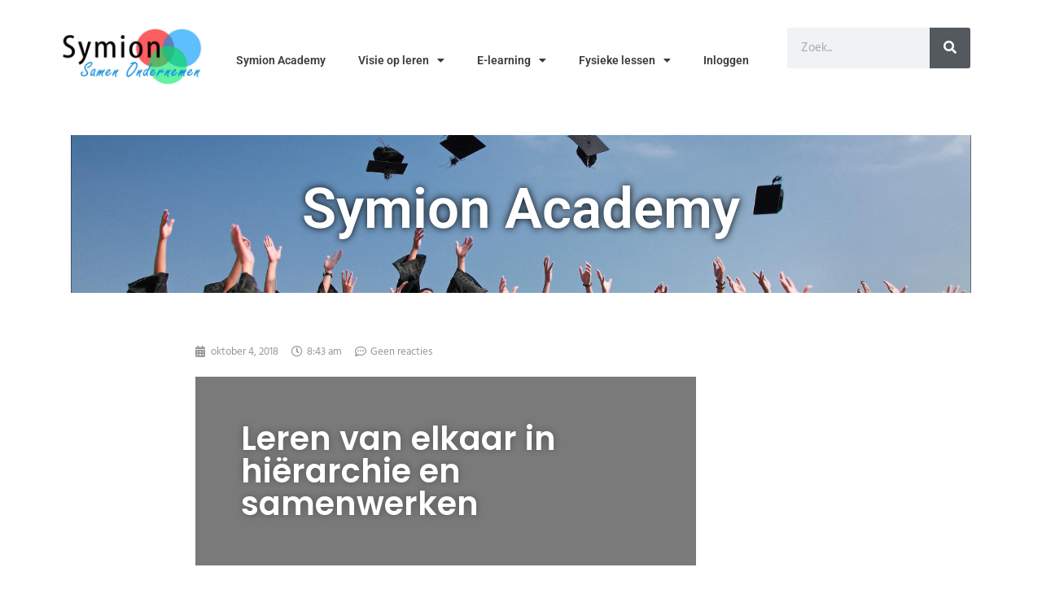

--- FILE ---
content_type: text/html; charset=UTF-8
request_url: https://symionacademy.nl/course/begeleider-van-statushouders/module-8/leren-van-elkaar-in-samenwerken-en-hierarchie/
body_size: 13999
content:
<!doctype html>
<html lang="nl-NL" id="html">
<head>
<meta charset="UTF-8">
<meta name="viewport" content="width=device-width, initial-scale=1">
<link rel="profile" href="http://gmpg.org/xfn/11">
<title>Leren van elkaar in hiërarchie en samenwerken &#8211; Symion Academy</title>
<meta name='robots' content='max-image-preview:large' />
<style>img:is([sizes="auto" i], [sizes^="auto," i]) { contain-intrinsic-size: 3000px 1500px }</style>
<!-- Google Tag Manager for WordPress by gtm4wp.com -->
<script data-cfasync="false" data-pagespeed-no-defer>
var gtm4wp_datalayer_name = "dataLayer";
var dataLayer = dataLayer || [];
const gtm4wp_use_sku_instead = false;
const gtm4wp_currency = 'EUR';
const gtm4wp_product_per_impression = false;
const gtm4wp_clear_ecommerce = false;
const gtm4wp_scrollerscript_debugmode         = false;
const gtm4wp_scrollerscript_callbacktime      = 100;
const gtm4wp_scrollerscript_readerlocation    = 150;
const gtm4wp_scrollerscript_contentelementid  = "content";
const gtm4wp_scrollerscript_scannertime       = 60;
</script>
<!-- End Google Tag Manager for WordPress by gtm4wp.com --><link rel="alternate" type="application/rss+xml" title="Symion Academy &raquo; feed" href="https://symionacademy.nl/feed/" />
<link rel="alternate" type="application/rss+xml" title="Symion Academy &raquo; reacties feed" href="https://symionacademy.nl/comments/feed/" />
<link rel="alternate" type="application/rss+xml" title="Symion Academy &raquo; Leren van elkaar in hiërarchie en samenwerken reacties feed" href="https://symionacademy.nl/course/begeleider-van-statushouders/module-8/leren-van-elkaar-in-samenwerken-en-hierarchie/feed/" />
<!-- <link rel='stylesheet' id='wp-block-library-css' href='https://symionacademy.nl/wp-includes/css/dist/block-library/style.min.css' type='text/css' media='all' /> -->
<link rel="stylesheet" type="text/css" href="//symionacademy.nl/wp-content/cache/wpfc-minified/durlvyxn/vfso.css" media="all"/>
<style id='classic-theme-styles-inline-css' type='text/css'>
/*! This file is auto-generated */
.wp-block-button__link{color:#fff;background-color:#32373c;border-radius:9999px;box-shadow:none;text-decoration:none;padding:calc(.667em + 2px) calc(1.333em + 2px);font-size:1.125em}.wp-block-file__button{background:#32373c;color:#fff;text-decoration:none}
</style>
<style id='global-styles-inline-css' type='text/css'>
:root{--wp--preset--aspect-ratio--square: 1;--wp--preset--aspect-ratio--4-3: 4/3;--wp--preset--aspect-ratio--3-4: 3/4;--wp--preset--aspect-ratio--3-2: 3/2;--wp--preset--aspect-ratio--2-3: 2/3;--wp--preset--aspect-ratio--16-9: 16/9;--wp--preset--aspect-ratio--9-16: 9/16;--wp--preset--color--black: #000000;--wp--preset--color--cyan-bluish-gray: #abb8c3;--wp--preset--color--white: #ffffff;--wp--preset--color--pale-pink: #f78da7;--wp--preset--color--vivid-red: #cf2e2e;--wp--preset--color--luminous-vivid-orange: #ff6900;--wp--preset--color--luminous-vivid-amber: #fcb900;--wp--preset--color--light-green-cyan: #7bdcb5;--wp--preset--color--vivid-green-cyan: #00d084;--wp--preset--color--pale-cyan-blue: #8ed1fc;--wp--preset--color--vivid-cyan-blue: #0693e3;--wp--preset--color--vivid-purple: #9b51e0;--wp--preset--gradient--vivid-cyan-blue-to-vivid-purple: linear-gradient(135deg,rgba(6,147,227,1) 0%,rgb(155,81,224) 100%);--wp--preset--gradient--light-green-cyan-to-vivid-green-cyan: linear-gradient(135deg,rgb(122,220,180) 0%,rgb(0,208,130) 100%);--wp--preset--gradient--luminous-vivid-amber-to-luminous-vivid-orange: linear-gradient(135deg,rgba(252,185,0,1) 0%,rgba(255,105,0,1) 100%);--wp--preset--gradient--luminous-vivid-orange-to-vivid-red: linear-gradient(135deg,rgba(255,105,0,1) 0%,rgb(207,46,46) 100%);--wp--preset--gradient--very-light-gray-to-cyan-bluish-gray: linear-gradient(135deg,rgb(238,238,238) 0%,rgb(169,184,195) 100%);--wp--preset--gradient--cool-to-warm-spectrum: linear-gradient(135deg,rgb(74,234,220) 0%,rgb(151,120,209) 20%,rgb(207,42,186) 40%,rgb(238,44,130) 60%,rgb(251,105,98) 80%,rgb(254,248,76) 100%);--wp--preset--gradient--blush-light-purple: linear-gradient(135deg,rgb(255,206,236) 0%,rgb(152,150,240) 100%);--wp--preset--gradient--blush-bordeaux: linear-gradient(135deg,rgb(254,205,165) 0%,rgb(254,45,45) 50%,rgb(107,0,62) 100%);--wp--preset--gradient--luminous-dusk: linear-gradient(135deg,rgb(255,203,112) 0%,rgb(199,81,192) 50%,rgb(65,88,208) 100%);--wp--preset--gradient--pale-ocean: linear-gradient(135deg,rgb(255,245,203) 0%,rgb(182,227,212) 50%,rgb(51,167,181) 100%);--wp--preset--gradient--electric-grass: linear-gradient(135deg,rgb(202,248,128) 0%,rgb(113,206,126) 100%);--wp--preset--gradient--midnight: linear-gradient(135deg,rgb(2,3,129) 0%,rgb(40,116,252) 100%);--wp--preset--font-size--small: 13px;--wp--preset--font-size--medium: 20px;--wp--preset--font-size--large: 36px;--wp--preset--font-size--x-large: 42px;--wp--preset--spacing--20: 0.44rem;--wp--preset--spacing--30: 0.67rem;--wp--preset--spacing--40: 1rem;--wp--preset--spacing--50: 1.5rem;--wp--preset--spacing--60: 2.25rem;--wp--preset--spacing--70: 3.38rem;--wp--preset--spacing--80: 5.06rem;--wp--preset--shadow--natural: 6px 6px 9px rgba(0, 0, 0, 0.2);--wp--preset--shadow--deep: 12px 12px 50px rgba(0, 0, 0, 0.4);--wp--preset--shadow--sharp: 6px 6px 0px rgba(0, 0, 0, 0.2);--wp--preset--shadow--outlined: 6px 6px 0px -3px rgba(255, 255, 255, 1), 6px 6px rgba(0, 0, 0, 1);--wp--preset--shadow--crisp: 6px 6px 0px rgba(0, 0, 0, 1);}:where(.is-layout-flex){gap: 0.5em;}:where(.is-layout-grid){gap: 0.5em;}body .is-layout-flex{display: flex;}.is-layout-flex{flex-wrap: wrap;align-items: center;}.is-layout-flex > :is(*, div){margin: 0;}body .is-layout-grid{display: grid;}.is-layout-grid > :is(*, div){margin: 0;}:where(.wp-block-columns.is-layout-flex){gap: 2em;}:where(.wp-block-columns.is-layout-grid){gap: 2em;}:where(.wp-block-post-template.is-layout-flex){gap: 1.25em;}:where(.wp-block-post-template.is-layout-grid){gap: 1.25em;}.has-black-color{color: var(--wp--preset--color--black) !important;}.has-cyan-bluish-gray-color{color: var(--wp--preset--color--cyan-bluish-gray) !important;}.has-white-color{color: var(--wp--preset--color--white) !important;}.has-pale-pink-color{color: var(--wp--preset--color--pale-pink) !important;}.has-vivid-red-color{color: var(--wp--preset--color--vivid-red) !important;}.has-luminous-vivid-orange-color{color: var(--wp--preset--color--luminous-vivid-orange) !important;}.has-luminous-vivid-amber-color{color: var(--wp--preset--color--luminous-vivid-amber) !important;}.has-light-green-cyan-color{color: var(--wp--preset--color--light-green-cyan) !important;}.has-vivid-green-cyan-color{color: var(--wp--preset--color--vivid-green-cyan) !important;}.has-pale-cyan-blue-color{color: var(--wp--preset--color--pale-cyan-blue) !important;}.has-vivid-cyan-blue-color{color: var(--wp--preset--color--vivid-cyan-blue) !important;}.has-vivid-purple-color{color: var(--wp--preset--color--vivid-purple) !important;}.has-black-background-color{background-color: var(--wp--preset--color--black) !important;}.has-cyan-bluish-gray-background-color{background-color: var(--wp--preset--color--cyan-bluish-gray) !important;}.has-white-background-color{background-color: var(--wp--preset--color--white) !important;}.has-pale-pink-background-color{background-color: var(--wp--preset--color--pale-pink) !important;}.has-vivid-red-background-color{background-color: var(--wp--preset--color--vivid-red) !important;}.has-luminous-vivid-orange-background-color{background-color: var(--wp--preset--color--luminous-vivid-orange) !important;}.has-luminous-vivid-amber-background-color{background-color: var(--wp--preset--color--luminous-vivid-amber) !important;}.has-light-green-cyan-background-color{background-color: var(--wp--preset--color--light-green-cyan) !important;}.has-vivid-green-cyan-background-color{background-color: var(--wp--preset--color--vivid-green-cyan) !important;}.has-pale-cyan-blue-background-color{background-color: var(--wp--preset--color--pale-cyan-blue) !important;}.has-vivid-cyan-blue-background-color{background-color: var(--wp--preset--color--vivid-cyan-blue) !important;}.has-vivid-purple-background-color{background-color: var(--wp--preset--color--vivid-purple) !important;}.has-black-border-color{border-color: var(--wp--preset--color--black) !important;}.has-cyan-bluish-gray-border-color{border-color: var(--wp--preset--color--cyan-bluish-gray) !important;}.has-white-border-color{border-color: var(--wp--preset--color--white) !important;}.has-pale-pink-border-color{border-color: var(--wp--preset--color--pale-pink) !important;}.has-vivid-red-border-color{border-color: var(--wp--preset--color--vivid-red) !important;}.has-luminous-vivid-orange-border-color{border-color: var(--wp--preset--color--luminous-vivid-orange) !important;}.has-luminous-vivid-amber-border-color{border-color: var(--wp--preset--color--luminous-vivid-amber) !important;}.has-light-green-cyan-border-color{border-color: var(--wp--preset--color--light-green-cyan) !important;}.has-vivid-green-cyan-border-color{border-color: var(--wp--preset--color--vivid-green-cyan) !important;}.has-pale-cyan-blue-border-color{border-color: var(--wp--preset--color--pale-cyan-blue) !important;}.has-vivid-cyan-blue-border-color{border-color: var(--wp--preset--color--vivid-cyan-blue) !important;}.has-vivid-purple-border-color{border-color: var(--wp--preset--color--vivid-purple) !important;}.has-vivid-cyan-blue-to-vivid-purple-gradient-background{background: var(--wp--preset--gradient--vivid-cyan-blue-to-vivid-purple) !important;}.has-light-green-cyan-to-vivid-green-cyan-gradient-background{background: var(--wp--preset--gradient--light-green-cyan-to-vivid-green-cyan) !important;}.has-luminous-vivid-amber-to-luminous-vivid-orange-gradient-background{background: var(--wp--preset--gradient--luminous-vivid-amber-to-luminous-vivid-orange) !important;}.has-luminous-vivid-orange-to-vivid-red-gradient-background{background: var(--wp--preset--gradient--luminous-vivid-orange-to-vivid-red) !important;}.has-very-light-gray-to-cyan-bluish-gray-gradient-background{background: var(--wp--preset--gradient--very-light-gray-to-cyan-bluish-gray) !important;}.has-cool-to-warm-spectrum-gradient-background{background: var(--wp--preset--gradient--cool-to-warm-spectrum) !important;}.has-blush-light-purple-gradient-background{background: var(--wp--preset--gradient--blush-light-purple) !important;}.has-blush-bordeaux-gradient-background{background: var(--wp--preset--gradient--blush-bordeaux) !important;}.has-luminous-dusk-gradient-background{background: var(--wp--preset--gradient--luminous-dusk) !important;}.has-pale-ocean-gradient-background{background: var(--wp--preset--gradient--pale-ocean) !important;}.has-electric-grass-gradient-background{background: var(--wp--preset--gradient--electric-grass) !important;}.has-midnight-gradient-background{background: var(--wp--preset--gradient--midnight) !important;}.has-small-font-size{font-size: var(--wp--preset--font-size--small) !important;}.has-medium-font-size{font-size: var(--wp--preset--font-size--medium) !important;}.has-large-font-size{font-size: var(--wp--preset--font-size--large) !important;}.has-x-large-font-size{font-size: var(--wp--preset--font-size--x-large) !important;}
:where(.wp-block-post-template.is-layout-flex){gap: 1.25em;}:where(.wp-block-post-template.is-layout-grid){gap: 1.25em;}
:where(.wp-block-columns.is-layout-flex){gap: 2em;}:where(.wp-block-columns.is-layout-grid){gap: 2em;}
:root :where(.wp-block-pullquote){font-size: 1.5em;line-height: 1.6;}
</style>
<!-- <link rel='stylesheet' id='bbp-default-css' href='https://symionacademy.nl/wp-content/plugins/bbpress/templates/default/css/bbpress.min.css' type='text/css' media='all' /> -->
<!-- <link rel='stylesheet' id='woocommerce-layout-css' href='https://symionacademy.nl/wp-content/plugins/woocommerce/assets/css/woocommerce-layout.css' type='text/css' media='all' /> -->
<link rel="stylesheet" type="text/css" href="//symionacademy.nl/wp-content/cache/wpfc-minified/e4tkupjr/vf7j.css" media="all"/>
<!-- <link rel='stylesheet' id='woocommerce-smallscreen-css' href='https://symionacademy.nl/wp-content/plugins/woocommerce/assets/css/woocommerce-smallscreen.css' type='text/css' media='only screen and (max-width: 768px)' /> -->
<link rel="stylesheet" type="text/css" href="//symionacademy.nl/wp-content/cache/wpfc-minified/l1h1kg0x/vf7j.css" media="only screen and (max-width: 768px)"/>
<!-- <link rel='stylesheet' id='woocommerce-general-css' href='https://symionacademy.nl/wp-content/plugins/woocommerce/assets/css/woocommerce.css' type='text/css' media='all' /> -->
<link rel="stylesheet" type="text/css" href="//symionacademy.nl/wp-content/cache/wpfc-minified/kyj9pml9/vf7j.css" media="all"/>
<style id='woocommerce-inline-inline-css' type='text/css'>
.woocommerce form .form-row .required { visibility: visible; }
</style>
<!-- <link rel='stylesheet' id='h5p-plugin-styles-css' href='https://symionacademy.nl/wp-content/plugins/h5p/h5p-php-library/styles/h5p.css' type='text/css' media='all' /> -->
<!-- <link rel='stylesheet' id='if-menu-site-css-css' href='https://symionacademy.nl/wp-content/plugins/if-menu/assets/if-menu-site.css' type='text/css' media='all' /> -->
<!-- <link rel='stylesheet' id='wpcw-frontend-css' href='https://symionacademy.nl/wp-content/plugins/wp-courseware/assets/css/frontend.css?id=bd62a8f26ba034a1bafb&#038;ver=4.17.0' type='text/css' media='all' /> -->
<!-- <link rel='stylesheet' id='wpcw-course-note-css' href='https://symionacademy.nl/wp-content/plugins/wp-courseware/assets/css/coursenote.css?id=b2b610afda7c56ebf10c&#038;ver=4.17.0' type='text/css' media='all' /> -->
<!-- <link rel='stylesheet' id='brands-styles-css' href='https://symionacademy.nl/wp-content/plugins/woocommerce/assets/css/brands.css' type='text/css' media='all' /> -->
<!-- <link rel='stylesheet' id='cute-alert-css' href='https://symionacademy.nl/wp-content/plugins/metform/public/assets/lib/cute-alert/style.css' type='text/css' media='all' /> -->
<!-- <link rel='stylesheet' id='text-editor-style-css' href='https://symionacademy.nl/wp-content/plugins/metform/public/assets/css/text-editor.css' type='text/css' media='all' /> -->
<!-- <link rel='stylesheet' id='elementor-hello-theme-style-css' href='https://symionacademy.nl/wp-content/themes/elementor-hello-symion/style.css' type='text/css' media='all' /> -->
<!-- <link rel='stylesheet' id='elementor-frontend-css' href='https://symionacademy.nl/wp-content/plugins/elementor/assets/css/frontend.min.css' type='text/css' media='all' /> -->
<!-- <link rel='stylesheet' id='widget-image-css' href='https://symionacademy.nl/wp-content/plugins/elementor/assets/css/widget-image.min.css' type='text/css' media='all' /> -->
<!-- <link rel='stylesheet' id='widget-nav-menu-css' href='https://symionacademy.nl/wp-content/plugins/elementor-pro/assets/css/widget-nav-menu.min.css' type='text/css' media='all' /> -->
<!-- <link rel='stylesheet' id='widget-search-form-css' href='https://symionacademy.nl/wp-content/plugins/elementor-pro/assets/css/widget-search-form.min.css' type='text/css' media='all' /> -->
<!-- <link rel='stylesheet' id='elementor-icons-shared-0-css' href='https://symionacademy.nl/wp-content/plugins/elementor/assets/lib/font-awesome/css/fontawesome.min.css' type='text/css' media='all' /> -->
<!-- <link rel='stylesheet' id='elementor-icons-fa-solid-css' href='https://symionacademy.nl/wp-content/plugins/elementor/assets/lib/font-awesome/css/solid.min.css' type='text/css' media='all' /> -->
<!-- <link rel='stylesheet' id='widget-heading-css' href='https://symionacademy.nl/wp-content/plugins/elementor/assets/css/widget-heading.min.css' type='text/css' media='all' /> -->
<!-- <link rel='stylesheet' id='widget-post-info-css' href='https://symionacademy.nl/wp-content/plugins/elementor-pro/assets/css/widget-post-info.min.css' type='text/css' media='all' /> -->
<!-- <link rel='stylesheet' id='widget-icon-list-css' href='https://symionacademy.nl/wp-content/plugins/elementor/assets/css/widget-icon-list.min.css' type='text/css' media='all' /> -->
<!-- <link rel='stylesheet' id='elementor-icons-fa-regular-css' href='https://symionacademy.nl/wp-content/plugins/elementor/assets/lib/font-awesome/css/regular.min.css' type='text/css' media='all' /> -->
<!-- <link rel='stylesheet' id='e-animation-zoomIn-css' href='https://symionacademy.nl/wp-content/plugins/elementor/assets/lib/animations/styles/zoomIn.min.css' type='text/css' media='all' /> -->
<!-- <link rel='stylesheet' id='widget-share-buttons-css' href='https://symionacademy.nl/wp-content/plugins/elementor-pro/assets/css/widget-share-buttons.min.css' type='text/css' media='all' /> -->
<!-- <link rel='stylesheet' id='e-apple-webkit-css' href='https://symionacademy.nl/wp-content/plugins/elementor/assets/css/conditionals/apple-webkit.min.css' type='text/css' media='all' /> -->
<!-- <link rel='stylesheet' id='elementor-icons-fa-brands-css' href='https://symionacademy.nl/wp-content/plugins/elementor/assets/lib/font-awesome/css/brands.min.css' type='text/css' media='all' /> -->
<!-- <link rel='stylesheet' id='widget-divider-css' href='https://symionacademy.nl/wp-content/plugins/elementor/assets/css/widget-divider.min.css' type='text/css' media='all' /> -->
<!-- <link rel='stylesheet' id='widget-posts-css' href='https://symionacademy.nl/wp-content/plugins/elementor-pro/assets/css/widget-posts.min.css' type='text/css' media='all' /> -->
<!-- <link rel='stylesheet' id='widget-author-box-css' href='https://symionacademy.nl/wp-content/plugins/elementor-pro/assets/css/widget-author-box.min.css' type='text/css' media='all' /> -->
<!-- <link rel='stylesheet' id='elementor-icons-css' href='https://symionacademy.nl/wp-content/plugins/elementor/assets/lib/eicons/css/elementor-icons.min.css' type='text/css' media='all' /> -->
<link rel="stylesheet" type="text/css" href="//symionacademy.nl/wp-content/cache/wpfc-minified/9atq9etb/vfso.css" media="all"/>
<link rel='stylesheet' id='elementor-post-1805-css' href='https://symionacademy.nl/wp-content/uploads/elementor/css/post-1805.css' type='text/css' media='all' />
<!-- <link rel='stylesheet' id='font-awesome-5-all-css' href='https://symionacademy.nl/wp-content/plugins/elementor/assets/lib/font-awesome/css/all.min.css' type='text/css' media='all' /> -->
<!-- <link rel='stylesheet' id='font-awesome-4-shim-css' href='https://symionacademy.nl/wp-content/plugins/elementor/assets/lib/font-awesome/css/v4-shims.min.css' type='text/css' media='all' /> -->
<link rel="stylesheet" type="text/css" href="//symionacademy.nl/wp-content/cache/wpfc-minified/23a3jwca/vf7j.css" media="all"/>
<link rel='stylesheet' id='elementor-post-2550-css' href='https://symionacademy.nl/wp-content/uploads/elementor/css/post-2550.css' type='text/css' media='all' />
<link rel='stylesheet' id='elementor-post-685-css' href='https://symionacademy.nl/wp-content/uploads/elementor/css/post-685.css' type='text/css' media='all' />
<link rel='stylesheet' id='elementor-post-698-css' href='https://symionacademy.nl/wp-content/uploads/elementor/css/post-698.css' type='text/css' media='all' />
<!-- <link rel='stylesheet' id='elementor-gf-local-poppins-css' href='https://symionacademy.nl/wp-content/uploads/elementor/google-fonts/css/poppins.css' type='text/css' media='all' /> -->
<!-- <link rel='stylesheet' id='elementor-gf-local-hindsiliguri-css' href='https://symionacademy.nl/wp-content/uploads/elementor/google-fonts/css/hindsiliguri.css' type='text/css' media='all' /> -->
<!-- <link rel='stylesheet' id='elementor-gf-local-roboto-css' href='https://symionacademy.nl/wp-content/uploads/elementor/google-fonts/css/roboto.css' type='text/css' media='all' /> -->
<link rel="stylesheet" type="text/css" href="//symionacademy.nl/wp-content/cache/wpfc-minified/2j6yfk6/vf7j.css" media="all"/>
<script src='//symionacademy.nl/wp-content/cache/wpfc-minified/30chqzq0/vf7j.js' type="text/javascript"></script>
<!-- <script type="text/javascript" src="https://symionacademy.nl/wp-includes/js/jquery/jquery.min.js" id="jquery-core-js"></script> -->
<!-- <script type="text/javascript" src="https://symionacademy.nl/wp-includes/js/jquery/jquery-migrate.min.js" id="jquery-migrate-js"></script> -->
<!-- <script type="text/javascript" src="https://symionacademy.nl/wp-content/plugins/woocommerce/assets/js/jquery-blockui/jquery.blockUI.min.js" id="jquery-blockui-js" defer="defer" data-wp-strategy="defer"></script> -->
<script type="text/javascript" id="wc-add-to-cart-js-extra">
/* <![CDATA[ */
var wc_add_to_cart_params = {"ajax_url":"\/wp-admin\/admin-ajax.php","wc_ajax_url":"\/?wc-ajax=%%endpoint%%","i18n_view_cart":"Bekijk winkelwagen","cart_url":"https:\/\/symionacademy.nl\/winkelmand\/","is_cart":"","cart_redirect_after_add":"yes"};
/* ]]> */
</script>
<script src='//symionacademy.nl/wp-content/cache/wpfc-minified/d4gecufm/vf7j.js' type="text/javascript"></script>
<!-- <script type="text/javascript" src="https://symionacademy.nl/wp-content/plugins/woocommerce/assets/js/frontend/add-to-cart.min.js" id="wc-add-to-cart-js" defer="defer" data-wp-strategy="defer"></script> -->
<!-- <script type="text/javascript" src="https://symionacademy.nl/wp-content/plugins/woocommerce/assets/js/js-cookie/js.cookie.min.js" id="js-cookie-js" defer="defer" data-wp-strategy="defer"></script> -->
<script type="text/javascript" id="woocommerce-js-extra">
/* <![CDATA[ */
var woocommerce_params = {"ajax_url":"\/wp-admin\/admin-ajax.php","wc_ajax_url":"\/?wc-ajax=%%endpoint%%","i18n_password_show":"Wachtwoord weergeven","i18n_password_hide":"Wachtwoord verbergen"};
/* ]]> */
</script>
<script src='//symionacademy.nl/wp-content/cache/wpfc-minified/qgvkdhak/vf7j.js' type="text/javascript"></script>
<!-- <script type="text/javascript" src="https://symionacademy.nl/wp-content/plugins/woocommerce/assets/js/frontend/woocommerce.min.js" id="woocommerce-js" defer="defer" data-wp-strategy="defer"></script> -->
<!-- <script type="text/javascript" src="https://symionacademy.nl/wp-content/plugins/duracelltomi-google-tag-manager/dist/js/analytics-talk-content-tracking.js" id="gtm4wp-scroll-tracking-js"></script> -->
<!-- <script type="text/javascript" src="https://symionacademy.nl/wp-content/plugins/elementor/assets/lib/font-awesome/js/v4-shims.min.js" id="font-awesome-4-shim-js"></script> -->
<link rel="https://api.w.org/" href="https://symionacademy.nl/wp-json/" /><link rel="canonical" href="https://symionacademy.nl/course/begeleider-van-statushouders/module-8/leren-van-elkaar-in-samenwerken-en-hierarchie/" />
<link rel='shortlink' href='https://symionacademy.nl/?p=309' />
<link rel="alternate" title="oEmbed (JSON)" type="application/json+oembed" href="https://symionacademy.nl/wp-json/oembed/1.0/embed?url=https%3A%2F%2Fsymionacademy.nl%2Fcourse%2Fbegeleider-van-statushouders%2Fmodule-8%2Fleren-van-elkaar-in-samenwerken-en-hierarchie%2F" />
<link rel="alternate" title="oEmbed (XML)" type="text/xml+oembed" href="https://symionacademy.nl/wp-json/oembed/1.0/embed?url=https%3A%2F%2Fsymionacademy.nl%2Fcourse%2Fbegeleider-van-statushouders%2Fmodule-8%2Fleren-van-elkaar-in-samenwerken-en-hierarchie%2F&#038;format=xml" />
<!-- Google Tag Manager for WordPress by gtm4wp.com -->
<!-- GTM Container placement set to manual -->
<script data-cfasync="false" data-pagespeed-no-defer>
var dataLayer_content = {"pagePostType":"course_unit","pagePostType2":"single-course_unit"};
dataLayer.push( dataLayer_content );
</script>
<script data-cfasync="false" data-pagespeed-no-defer>
(function(w,d,s,l,i){w[l]=w[l]||[];w[l].push({'gtm.start':
new Date().getTime(),event:'gtm.js'});var f=d.getElementsByTagName(s)[0],
j=d.createElement(s),dl=l!='dataLayer'?'&l='+l:'';j.async=true;j.src=
'//www.googletagmanager.com/gtm.js?id='+i+dl;f.parentNode.insertBefore(j,f);
})(window,document,'script','dataLayer','GTM-K345R78');
</script>
<!-- End Google Tag Manager for WordPress by gtm4wp.com -->	<noscript><style>.woocommerce-product-gallery{ opacity: 1 !important; }</style></noscript>
<meta name="generator" content="Elementor 3.30.2; features: additional_custom_breakpoints; settings: css_print_method-external, google_font-enabled, font_display-auto">
<meta name="google-site-verification" content="dCiPvA45I40eq30IdCVlzkKqBacTWADWYIqZkilZQNY" />
<style type="text/css">.recentcomments a{display:inline !important;padding:0 !important;margin:0 !important;}</style>			<style>
.e-con.e-parent:nth-of-type(n+4):not(.e-lazyloaded):not(.e-no-lazyload),
.e-con.e-parent:nth-of-type(n+4):not(.e-lazyloaded):not(.e-no-lazyload) * {
background-image: none !important;
}
@media screen and (max-height: 1024px) {
.e-con.e-parent:nth-of-type(n+3):not(.e-lazyloaded):not(.e-no-lazyload),
.e-con.e-parent:nth-of-type(n+3):not(.e-lazyloaded):not(.e-no-lazyload) * {
background-image: none !important;
}
}
@media screen and (max-height: 640px) {
.e-con.e-parent:nth-of-type(n+2):not(.e-lazyloaded):not(.e-no-lazyload),
.e-con.e-parent:nth-of-type(n+2):not(.e-lazyloaded):not(.e-no-lazyload) * {
background-image: none !important;
}
}
</style>
<link rel="icon" href="https://symionacademy.nl/wp-content/uploads/2020/03/cropped-Favicon3-32x32.png" sizes="32x32" />
<link rel="icon" href="https://symionacademy.nl/wp-content/uploads/2020/03/cropped-Favicon3-192x192.png" sizes="192x192" />
<link rel="apple-touch-icon" href="https://symionacademy.nl/wp-content/uploads/2020/03/cropped-Favicon3-180x180.png" />
<meta name="msapplication-TileImage" content="https://symionacademy.nl/wp-content/uploads/2020/03/cropped-Favicon3-270x270.png" />
</head>
<body class="wp-singular course_unit-template-default single single-course_unit postid-309 wp-custom-logo wp-theme-elementor-hello-theme wp-child-theme-elementor-hello-symion theme-elementor-hello-theme woocommerce-no-js elementor-default elementor-kit-1805 elementor-page-698">
<div data-elementor-type="header" data-elementor-id="2550" class="elementor elementor-2550 elementor-location-header" data-elementor-post-type="elementor_library">
<section class="elementor-section elementor-top-section elementor-element elementor-element-687cc593 elementor-section-content-middle elementor-section-height-min-height elementor-section-boxed elementor-section-height-default elementor-section-items-middle" data-id="687cc593" data-element_type="section">
<div class="elementor-background-overlay"></div>
<div class="elementor-container elementor-column-gap-default">
<div class="elementor-column elementor-col-33 elementor-top-column elementor-element elementor-element-578cfa99" data-id="578cfa99" data-element_type="column">
<div class="elementor-widget-wrap elementor-element-populated">
<div class="elementor-element elementor-element-505be45c elementor-absolute elementor-widget elementor-widget-theme-site-logo elementor-widget-image" data-id="505be45c" data-element_type="widget" data-settings="{&quot;_position&quot;:&quot;absolute&quot;}" data-widget_type="theme-site-logo.default">
<div class="elementor-widget-container">
<a href="http://www.symion.nl">
<img fetchpriority="high" width="1536" height="623" src="https://symionacademy.nl/wp-content/uploads/2020/03/logo-Symion-samen-ondernemen-1536x623.jpg" class="attachment-1536x1536 size-1536x1536 wp-image-3844" alt="" srcset="https://symionacademy.nl/wp-content/uploads/2020/03/logo-Symion-samen-ondernemen-1536x623.jpg 1536w, https://symionacademy.nl/wp-content/uploads/2020/03/logo-Symion-samen-ondernemen-300x122.jpg 300w, https://symionacademy.nl/wp-content/uploads/2020/03/logo-Symion-samen-ondernemen-1024x415.jpg 1024w, https://symionacademy.nl/wp-content/uploads/2020/03/logo-Symion-samen-ondernemen-768x311.jpg 768w, https://symionacademy.nl/wp-content/uploads/2020/03/logo-Symion-samen-ondernemen-600x243.jpg 600w, https://symionacademy.nl/wp-content/uploads/2020/03/elementor/thumbs/logo-Symion-samen-ondernemen-qivibde0lua98qpfuyt3mmtqps3arpus4yiicd5uws.jpg 18w, https://symionacademy.nl/wp-content/uploads/2020/03/elementor/thumbs/logo-Symion-samen-ondernemen-qivibde0zvhtha63u33ygdd46kpb0vnb6fuj60emhe.jpg 50w, https://symionacademy.nl/wp-content/uploads/2020/03/elementor/thumbs/logo-Symion-samen-ondernemen-qivibde1sdp9ucjbgy78eza1pb26n5y1ypmrcqltvw.jpg 115w, https://symionacademy.nl/wp-content/uploads/2020/03/logo-Symion-samen-ondernemen.jpg 2022w" sizes="(max-width: 1536px) 100vw, 1536px" />				</a>
</div>
</div>
</div>
</div>
<div class="elementor-column elementor-col-33 elementor-top-column elementor-element elementor-element-54171aa9" data-id="54171aa9" data-element_type="column">
<div class="elementor-widget-wrap elementor-element-populated">
<div class="elementor-element elementor-element-66b959b6 elementor-nav-menu__align-center elementor-nav-menu--dropdown-tablet elementor-nav-menu__text-align-aside elementor-nav-menu--toggle elementor-nav-menu--burger elementor-widget elementor-widget-nav-menu" data-id="66b959b6" data-element_type="widget" data-settings="{&quot;layout&quot;:&quot;horizontal&quot;,&quot;submenu_icon&quot;:{&quot;value&quot;:&quot;&lt;i class=\&quot;fas fa-caret-down\&quot;&gt;&lt;\/i&gt;&quot;,&quot;library&quot;:&quot;fa-solid&quot;},&quot;toggle&quot;:&quot;burger&quot;}" data-widget_type="nav-menu.default">
<div class="elementor-widget-container">
<nav aria-label="Menu" class="elementor-nav-menu--main elementor-nav-menu__container elementor-nav-menu--layout-horizontal e--pointer-none">
<ul id="menu-1-66b959b6" class="elementor-nav-menu"><li class="menu-item menu-item-type-post_type menu-item-object-page menu-item-home menu-item-26"><a href="https://symionacademy.nl/" class="elementor-item">Symion Academy</a></li>
<li class="menu-item menu-item-type-post_type menu-item-object-page menu-item-has-children menu-item-25"><a href="https://symionacademy.nl/visie-op-leren/" class="elementor-item">Visie op leren</a>
<ul class="sub-menu elementor-nav-menu--dropdown">
<li class="menu-item menu-item-type-post_type menu-item-object-page menu-item-24"><a href="https://symionacademy.nl/de-symion-aanpak/" class="elementor-sub-item">De Symion Aanpak</a></li>
<li class="menu-item menu-item-type-post_type menu-item-object-page menu-item-23"><a href="https://symionacademy.nl/paard-en-ruiter-als-metafoor/" class="elementor-sub-item">Paard en ruiter als metafoor</a></li>
</ul>
</li>
<li class="menu-item menu-item-type-custom menu-item-object-custom menu-item-has-children menu-item-2645"><a href="#" class="elementor-item elementor-item-anchor">E-learning</a>
<ul class="sub-menu elementor-nav-menu--dropdown">
<li class="menu-item menu-item-type-post_type menu-item-object-page menu-item-1436"><a href="https://symionacademy.nl/competentielessen/" class="elementor-sub-item">Competentielessen</a></li>
<li class="menu-item menu-item-type-post_type menu-item-object-page menu-item-1473"><a href="https://symionacademy.nl/leiderschapslessen/" class="elementor-sub-item">Leiderschapslessen</a></li>
<li class="menu-item menu-item-type-post_type menu-item-object-page menu-item-5114"><a href="https://symionacademy.nl/cyber-security-en-ai/" class="elementor-sub-item">Cyber Security en AI</a></li>
</ul>
</li>
<li class="menu-item menu-item-type-custom menu-item-object-custom menu-item-has-children menu-item-2647"><a href="#" class="elementor-item elementor-item-anchor">Fysieke lessen</a>
<ul class="sub-menu elementor-nav-menu--dropdown">
<li class="menu-item menu-item-type-post_type menu-item-object-page menu-item-3664"><a href="https://symionacademy.nl/training-leidinggeven-en-verzuim/" class="elementor-sub-item">Training Leidinggeven en verzuim</a></li>
<li class="menu-item menu-item-type-post_type menu-item-object-page menu-item-2606"><a href="https://symionacademy.nl/training-projectmanagement/" class="elementor-sub-item">Training projectmanagement</a></li>
<li class="menu-item menu-item-type-post_type menu-item-object-page menu-item-2607"><a href="https://symionacademy.nl/training-procesmanagement/" class="elementor-sub-item">Training procesmanagement</a></li>
<li class="menu-item menu-item-type-post_type menu-item-object-page menu-item-2605"><a href="https://symionacademy.nl/training-programmamanagement/" class="elementor-sub-item">Training programmamanagement</a></li>
</ul>
</li>
<li class="bp-menu bp-login-nav menu-item menu-item-type-custom menu-item-object-custom menu-item-82"><a href="https://symionacademy.nl/wp-login.php" class="elementor-item">Inloggen</a></li>
</ul>			</nav>
<div class="elementor-menu-toggle" role="button" tabindex="0" aria-label="Menu toggle" aria-expanded="false">
<i aria-hidden="true" role="presentation" class="elementor-menu-toggle__icon--open eicon-menu-bar"></i><i aria-hidden="true" role="presentation" class="elementor-menu-toggle__icon--close eicon-close"></i>		</div>
<nav class="elementor-nav-menu--dropdown elementor-nav-menu__container" aria-hidden="true">
<ul id="menu-2-66b959b6" class="elementor-nav-menu"><li class="menu-item menu-item-type-post_type menu-item-object-page menu-item-home menu-item-26"><a href="https://symionacademy.nl/" class="elementor-item" tabindex="-1">Symion Academy</a></li>
<li class="menu-item menu-item-type-post_type menu-item-object-page menu-item-has-children menu-item-25"><a href="https://symionacademy.nl/visie-op-leren/" class="elementor-item" tabindex="-1">Visie op leren</a>
<ul class="sub-menu elementor-nav-menu--dropdown">
<li class="menu-item menu-item-type-post_type menu-item-object-page menu-item-24"><a href="https://symionacademy.nl/de-symion-aanpak/" class="elementor-sub-item" tabindex="-1">De Symion Aanpak</a></li>
<li class="menu-item menu-item-type-post_type menu-item-object-page menu-item-23"><a href="https://symionacademy.nl/paard-en-ruiter-als-metafoor/" class="elementor-sub-item" tabindex="-1">Paard en ruiter als metafoor</a></li>
</ul>
</li>
<li class="menu-item menu-item-type-custom menu-item-object-custom menu-item-has-children menu-item-2645"><a href="#" class="elementor-item elementor-item-anchor" tabindex="-1">E-learning</a>
<ul class="sub-menu elementor-nav-menu--dropdown">
<li class="menu-item menu-item-type-post_type menu-item-object-page menu-item-1436"><a href="https://symionacademy.nl/competentielessen/" class="elementor-sub-item" tabindex="-1">Competentielessen</a></li>
<li class="menu-item menu-item-type-post_type menu-item-object-page menu-item-1473"><a href="https://symionacademy.nl/leiderschapslessen/" class="elementor-sub-item" tabindex="-1">Leiderschapslessen</a></li>
<li class="menu-item menu-item-type-post_type menu-item-object-page menu-item-5114"><a href="https://symionacademy.nl/cyber-security-en-ai/" class="elementor-sub-item" tabindex="-1">Cyber Security en AI</a></li>
</ul>
</li>
<li class="menu-item menu-item-type-custom menu-item-object-custom menu-item-has-children menu-item-2647"><a href="#" class="elementor-item elementor-item-anchor" tabindex="-1">Fysieke lessen</a>
<ul class="sub-menu elementor-nav-menu--dropdown">
<li class="menu-item menu-item-type-post_type menu-item-object-page menu-item-3664"><a href="https://symionacademy.nl/training-leidinggeven-en-verzuim/" class="elementor-sub-item" tabindex="-1">Training Leidinggeven en verzuim</a></li>
<li class="menu-item menu-item-type-post_type menu-item-object-page menu-item-2606"><a href="https://symionacademy.nl/training-projectmanagement/" class="elementor-sub-item" tabindex="-1">Training projectmanagement</a></li>
<li class="menu-item menu-item-type-post_type menu-item-object-page menu-item-2607"><a href="https://symionacademy.nl/training-procesmanagement/" class="elementor-sub-item" tabindex="-1">Training procesmanagement</a></li>
<li class="menu-item menu-item-type-post_type menu-item-object-page menu-item-2605"><a href="https://symionacademy.nl/training-programmamanagement/" class="elementor-sub-item" tabindex="-1">Training programmamanagement</a></li>
</ul>
</li>
<li class="bp-menu bp-login-nav menu-item menu-item-type-custom menu-item-object-custom menu-item-82"><a href="https://symionacademy.nl/wp-login.php" class="elementor-item" tabindex="-1">Inloggen</a></li>
</ul>			</nav>
</div>
</div>
</div>
</div>
<div class="elementor-column elementor-col-33 elementor-top-column elementor-element elementor-element-78d28dc3" data-id="78d28dc3" data-element_type="column">
<div class="elementor-widget-wrap elementor-element-populated">
<div class="elementor-element elementor-element-52525d7 elementor-search-form--skin-classic elementor-search-form--button-type-icon elementor-search-form--icon-search elementor-widget elementor-widget-search-form" data-id="52525d7" data-element_type="widget" data-settings="{&quot;skin&quot;:&quot;classic&quot;}" data-widget_type="search-form.default">
<div class="elementor-widget-container">
<search role="search">
<form class="elementor-search-form" action="https://symionacademy.nl" method="get">
<div class="elementor-search-form__container">
<label class="elementor-screen-only" for="elementor-search-form-52525d7">Zoeken</label>
<input id="elementor-search-form-52525d7" placeholder="Zoek..." class="elementor-search-form__input" type="search" name="s" value="">
<button class="elementor-search-form__submit" type="submit" aria-label="Zoeken">
<i aria-hidden="true" class="fas fa-search"></i>													</button>
</div>
</form>
</search>
</div>
</div>
</div>
</div>
</div>
</section>
<section class="elementor-section elementor-top-section elementor-element elementor-element-5daa51 elementor-section-boxed elementor-section-height-default elementor-section-height-default" data-id="5daa51" data-element_type="section" data-settings="{&quot;background_background&quot;:&quot;classic&quot;}">
<div class="elementor-container elementor-column-gap-default">
<div class="elementor-column elementor-col-100 elementor-top-column elementor-element elementor-element-56418ef9" data-id="56418ef9" data-element_type="column" data-settings="{&quot;background_background&quot;:&quot;classic&quot;}">
<div class="elementor-widget-wrap elementor-element-populated">
<div class="elementor-element elementor-element-7217bd47 elementor-widget__width-inherit elementor-widget elementor-widget-heading" data-id="7217bd47" data-element_type="widget" data-widget_type="heading.default">
<div class="elementor-widget-container">
<h2 class="elementor-heading-title elementor-size-default">Symion Academy</h2>				</div>
</div>
</div>
</div>
</div>
</section>
</div>
<div data-elementor-type="single" data-elementor-id="698" class="elementor elementor-698 elementor-location-single post-309 course_unit type-course_unit status-publish hentry" data-elementor-post-type="elementor_library">
<section class="elementor-section elementor-top-section elementor-element elementor-element-faf elementor-reverse-mobile elementor-section-boxed elementor-section-height-default elementor-section-height-default" data-id="faf" data-element_type="section">
<div class="elementor-container elementor-column-gap-default">
<div class="elementor-column elementor-col-50 elementor-top-column elementor-element elementor-element-2fca" data-id="2fca" data-element_type="column">
<div class="elementor-widget-wrap elementor-element-populated">
<div class="elementor-element elementor-element-65db elementor-widget elementor-widget-post-info" data-id="65db" data-element_type="widget" data-widget_type="post-info.default">
<div class="elementor-widget-container">
<ul class="elementor-inline-items elementor-icon-list-items elementor-post-info">
<li class="elementor-icon-list-item elementor-repeater-item-a475e37 elementor-inline-item" itemprop="datePublished">
<a href="https://symionacademy.nl/2018/10/04/">
<span class="elementor-icon-list-icon">
<i class="fa fa-calendar" aria-hidden="true"></i>
</span>
<span class="elementor-icon-list-text elementor-post-info__item elementor-post-info__item--type-date">
<time>oktober 4, 2018</time>					</span>
</a>
</li>
<li class="elementor-icon-list-item elementor-repeater-item-676722a elementor-inline-item">
<span class="elementor-icon-list-icon">
<i class="fa fa-clock-o" aria-hidden="true"></i>
</span>
<span class="elementor-icon-list-text elementor-post-info__item elementor-post-info__item--type-time">
<time>8:43 am</time>					</span>
</li>
<li class="elementor-icon-list-item elementor-repeater-item-57cbeeb elementor-inline-item" itemprop="commentCount">
<a href="https://symionacademy.nl/course/begeleider-van-statushouders/module-8/leren-van-elkaar-in-samenwerken-en-hierarchie/#respond">
<span class="elementor-icon-list-icon">
<i class="fa fa-commenting-o" aria-hidden="true"></i>
</span>
<span class="elementor-icon-list-text elementor-post-info__item elementor-post-info__item--type-comments">
Geen reacties					</span>
</a>
</li>
</ul>
</div>
</div>
<div class="elementor-element elementor-element-1534 elementor-invisible elementor-widget elementor-widget-theme-post-title elementor-page-title elementor-widget-heading" data-id="1534" data-element_type="widget" data-settings="{&quot;_animation&quot;:&quot;zoomIn&quot;}" data-widget_type="theme-post-title.default">
<div class="elementor-widget-container">
<h1 class="elementor-heading-title elementor-size-default">Leren van elkaar in hiërarchie en samenwerken</h1>				</div>
</div>
<div class="elementor-element elementor-element-738e elementor-widget elementor-widget-post-info" data-id="738e" data-element_type="widget" data-widget_type="post-info.default">
<div class="elementor-widget-container">
<ul class="elementor-inline-items elementor-icon-list-items elementor-post-info">
<li class="elementor-icon-list-item elementor-repeater-item-e8275eb elementor-inline-item" itemprop="datePublished">
<a href="https://symionacademy.nl/2018/10/04/">
<span class="elementor-icon-list-icon">
<i class="fa fa-calendar" aria-hidden="true"></i>
</span>
<span class="elementor-icon-list-text elementor-post-info__item elementor-post-info__item--type-date">
<time>04-10-2018</time>					</span>
</a>
</li>
<li class="elementor-icon-list-item elementor-repeater-item-2f0ef50 elementor-inline-item" itemprop="commentCount">
<a href="https://symionacademy.nl/course/begeleider-van-statushouders/module-8/leren-van-elkaar-in-samenwerken-en-hierarchie/#respond">
<span class="elementor-icon-list-icon">
<i class="fa fa-commenting-o" aria-hidden="true"></i>
</span>
<span class="elementor-icon-list-text elementor-post-info__item elementor-post-info__item--type-comments">
Geen reacties					</span>
</a>
</li>
</ul>
</div>
</div>
<div class="elementor-element elementor-element-1bbb elementor-widget elementor-widget-theme-post-content" data-id="1bbb" data-element_type="widget" data-widget_type="theme-post-content.default">
<div class="elementor-widget-container">
<div class="wpcw-unit-wrapper ">
<div class="wpcw-unit-single-content">
<div class="wpcw-unit-desc">
<div class="wpcw_fe_progress_box_wrap"><div class="wpcw_fe_progress_box wpcw_fe_progress_box_error">Je kan deze les niet bekijken, omdat je niet bent ingelogd.</div></div>				</div>
</div>
<div class="elementor-element elementor-element-37 elementor-widget elementor-widget-heading" data-id="37" data-element_type="widget" data-widget_type="heading.default">
<div class="elementor-widget-container">
<h3 class="elementor-heading-title elementor-size-default">Deel dit met je vrienden</h3>				</div>
</div>
<div class="elementor-element elementor-element-7ab elementor-share-buttons--shape-rounded elementor-share-buttons--align-justify elementor-share-buttons--view-icon-text elementor-share-buttons--skin-gradient elementor-grid-0 elementor-share-buttons--color-official elementor-widget elementor-widget-share-buttons" data-id="7ab" data-element_type="widget" data-widget_type="share-buttons.default">
<div class="elementor-widget-container">
<div class="elementor-grid" role="list">
<div class="elementor-grid-item" role="listitem">
<div class="elementor-share-btn elementor-share-btn_facebook" role="button" tabindex="0" aria-label="Delen op facebook">
<span class="elementor-share-btn__icon">
<i class="fab fa-facebook" aria-hidden="true"></i>							</span>
<div class="elementor-share-btn__text">
<span class="elementor-share-btn__title">
Facebook									</span>
</div>
</div>
</div>
<div class="elementor-grid-item" role="listitem">
<div class="elementor-share-btn elementor-share-btn_twitter" role="button" tabindex="0" aria-label="Delen op twitter">
<span class="elementor-share-btn__icon">
<i class="fab fa-twitter" aria-hidden="true"></i>							</span>
<div class="elementor-share-btn__text">
<span class="elementor-share-btn__title">
Twitter									</span>
</div>
</div>
</div>
<div class="elementor-grid-item" role="listitem">
<div class="elementor-share-btn elementor-share-btn_linkedin" role="button" tabindex="0" aria-label="Delen op linkedin">
<span class="elementor-share-btn__icon">
<i class="fab fa-linkedin" aria-hidden="true"></i>							</span>
<div class="elementor-share-btn__text">
<span class="elementor-share-btn__title">
LinkedIn									</span>
</div>
</div>
</div>
<div class="elementor-grid-item" role="listitem">
<div class="elementor-share-btn elementor-share-btn_email" role="button" tabindex="0" aria-label="Delen op email">
<span class="elementor-share-btn__icon">
<i class="fas fa-envelope" aria-hidden="true"></i>							</span>
<div class="elementor-share-btn__text">
<span class="elementor-share-btn__title">
Email									</span>
</div>
</div>
</div>
</div>
</div>
</div>
<div class="elementor-element elementor-element-2ec5 elementor-widget-divider--view-line elementor-widget elementor-widget-divider" data-id="2ec5" data-element_type="widget" data-widget_type="divider.default">
<div class="elementor-widget-container">
<div class="elementor-divider">
<span class="elementor-divider-separator">
</span>
</div>
</div>
</div>
<div class="elementor-element elementor-element-2c89 elementor-widget elementor-widget-heading" data-id="2c89" data-element_type="widget" data-widget_type="heading.default">
<div class="elementor-widget-container">
<h4 class="elementor-heading-title elementor-size-default">Gerelateerde blogposts</h4>				</div>
</div>
<div class="elementor-element elementor-element-17b2 elementor-grid-3 elementor-grid-tablet-2 elementor-grid-mobile-1 elementor-posts--thumbnail-top elementor-card-shadow-yes elementor-posts__hover-gradient elementor-invisible elementor-widget elementor-widget-posts" data-id="17b2" data-element_type="widget" data-settings="{&quot;_animation&quot;:&quot;zoomIn&quot;,&quot;cards_columns&quot;:&quot;3&quot;,&quot;cards_columns_tablet&quot;:&quot;2&quot;,&quot;cards_columns_mobile&quot;:&quot;1&quot;,&quot;cards_row_gap&quot;:{&quot;unit&quot;:&quot;px&quot;,&quot;size&quot;:35,&quot;sizes&quot;:[]},&quot;cards_row_gap_tablet&quot;:{&quot;unit&quot;:&quot;px&quot;,&quot;size&quot;:&quot;&quot;,&quot;sizes&quot;:[]},&quot;cards_row_gap_mobile&quot;:{&quot;unit&quot;:&quot;px&quot;,&quot;size&quot;:&quot;&quot;,&quot;sizes&quot;:[]}}" data-widget_type="posts.cards">
<div class="elementor-widget-container">
<div class="elementor-posts-container elementor-posts elementor-posts--skin-cards elementor-grid" role="list">
<article class="elementor-post elementor-grid-item post-7275 post type-post status-publish format-standard hentry category-geen-categorie" role="listitem">
<div class="elementor-post__card">
<div class="elementor-post__text">
<h3 class="elementor-post__title">
<a href="https://symionacademy.nl/casinos-online-mastercard-casinos-cartoo-mastercard/" >
Casinos online Mastercard Casinos cartõo MasterCard			</a>
</h3>
</div>
</div>
</article>
</div>
</div>
</div>
</div>
</div>
<div class="elementor-column elementor-col-50 elementor-top-column elementor-element elementor-element-2105" data-id="2105" data-element_type="column">
<div class="elementor-widget-wrap elementor-element-populated">
<div class="elementor-element elementor-element-5fe elementor-author-box--layout-image-above elementor-author-box--align-left elementor-author-box--avatar-yes elementor-author-box--name-yes elementor-author-box--biography-yes elementor-author-box--link-no elementor-widget elementor-widget-author-box" data-id="5fe" data-element_type="widget" data-widget_type="author-box.default">
<div class="elementor-widget-container">
<div class="elementor-author-box">
<div  class="elementor-author-box__avatar">
<img src="https://secure.gravatar.com/avatar/?s=300&#038;d=mm&#038;r=g" alt="Auteur foto" loading="lazy">
</div>
<div class="elementor-author-box__text">
<div >
<h4 class="elementor-author-box__name">
</h4>
</div>
<div class="elementor-author-box__bio">
</div>
</div>
</div>
</div>
</div>
<div class="elementor-element elementor-element-665c elementor-widget elementor-widget-sidebar" data-id="665c" data-element_type="widget" data-widget_type="sidebar.default">
<div class="elementor-widget-container">
<div class="widget widget_search"><form role="search" method="get" class="search-form" action="https://symionacademy.nl/">
<label>
<span class="screen-reader-text">Zoeken naar:</span>
<input type="search" class="search-field" placeholder="Zoeken &hellip;" value="" name="s" />
</label>
<input type="submit" class="search-submit" value="Zoeken" />
</form></div>
<div class="widget widget_recent_entries">
<h3 class="widgettitle">Recente berichten</h3>
<ul>
<li>
<a href="https://symionacademy.nl/casinos-online-mastercard-casinos-cartoo-mastercard/">Casinos online Mastercard Casinos cartõo MasterCard</a>
</li>
<li>
<a href="https://symionacademy.nl/novos-casinos-online-portugal-%e1%90%89-lista-para-dezembro-2025/">Novos Casinos Online Portugal ᐉ Lista para Dezembro 2025</a>
</li>
<li>
<a href="https://symionacademy.nl/bonus-sem-casa-casino-2025-top-ofertas-acostumado-recenseamento-atualizada/">Bónus Sem Casa Casino 2025: Top Ofertas Acostumado Recenseamento Atualizada</a>
</li>
<li>
<a href="https://symionacademy.nl/sweet-bonanza-casino%c2%92da-thansynyzy-deneyebilecediniz-en-yyi-slotlar/">Sweet Bonanza. Casinoda Þansýnýzý Deneyebileceðiniz En Ýyi Slotlar</a>
</li>
<li>
<a href="https://symionacademy.nl/sweet-bonanza-casino-ses-getiren-makine-oyunlari-rehberi/">Sweet bonanza Casino Ses Getiren Makine Oyunlari Rehberi</a>
</li>
</ul>
</div><div class="widget widget_recent_comments"><h3 class="widgettitle">Recente reacties</h3><ul id="recentcomments"></ul></div><div class="widget widget_archive"><h3 class="widgettitle">Archieven</h3>
<ul>
<li><a href='https://symionacademy.nl/2026/01/'>januari 2026</a></li>
<li><a href='https://symionacademy.nl/2025/12/'>december 2025</a></li>
<li><a href='https://symionacademy.nl/2025/11/'>november 2025</a></li>
<li><a href='https://symionacademy.nl/2025/10/'>oktober 2025</a></li>
</ul>
</div><div class="widget widget_categories"><h3 class="widgettitle">Categorieën</h3>
<ul>
<li class="cat-item cat-item-163"><a href="https://symionacademy.nl/category/1/">1</a>
</li>
<li class="cat-item cat-item-168"><a href="https://symionacademy.nl/category/10/">10</a>
</li>
<li class="cat-item cat-item-172"><a href="https://symionacademy.nl/category/3/">3</a>
</li>
<li class="cat-item cat-item-174"><a href="https://symionacademy.nl/category/44/">44</a>
</li>
<li class="cat-item cat-item-189"><a href="https://symionacademy.nl/category/5/">5</a>
</li>
<li class="cat-item cat-item-169"><a href="https://symionacademy.nl/category/7/">7</a>
</li>
<li class="cat-item cat-item-177"><a href="https://symionacademy.nl/category/casino/">Casino</a>
</li>
<li class="cat-item cat-item-166"><a href="https://symionacademy.nl/category/games/">Games</a>
</li>
<li class="cat-item cat-item-1"><a href="https://symionacademy.nl/category/geen-categorie/">Geen categorie</a>
</li>
<li class="cat-item cat-item-187"><a href="https://symionacademy.nl/category/gokspel/">gokspel</a>
</li>
<li class="cat-item cat-item-170"><a href="https://symionacademy.nl/category/igaming/">IGAMING</a>
</li>
<li class="cat-item cat-item-162"><a href="https://symionacademy.nl/category/melhores-2/">melhores-2</a>
</li>
<li class="cat-item cat-item-176"><a href="https://symionacademy.nl/category/news/">News</a>
</li>
<li class="cat-item cat-item-175"><a href="https://symionacademy.nl/category/post/">Post</a>
</li>
<li class="cat-item cat-item-171"><a href="https://symionacademy.nl/category/public/">Public</a>
</li>
<li class="cat-item cat-item-173"><a href="https://symionacademy.nl/category/reviews/">Reviews</a>
</li>
<li class="cat-item cat-item-164"><a href="https://symionacademy.nl/category/sex/">Sex</a>
</li>
<li class="cat-item cat-item-185"><a href="https://symionacademy.nl/category/spel/">spel</a>
</li>
<li class="cat-item cat-item-165"><a href="https://symionacademy.nl/category/spellen/">Spellen</a>
</li>
<li class="cat-item cat-item-167"><a href="https://symionacademy.nl/category/spillen/">spillen</a>
</li>
<li class="cat-item cat-item-180"><a href="https://symionacademy.nl/category/unibet-casino/">Unibet casino</a>
</li>
<li class="cat-item cat-item-184"><a href="https://symionacademy.nl/category/vvalkmaar-nl-20260114-170204/">vvalkmaar.nl_20260114_170204</a>
</li>
<li class="cat-item cat-item-183"><a href="https://symionacademy.nl/category/woodandcolors-nl-20260114-170203/">woodandcolors.nl_20260114_170203</a>
</li>
<li class="cat-item cat-item-186"><a href="https://symionacademy.nl/category/posti/">Пости</a>
</li>
<li class="cat-item cat-item-178"><a href="https://symionacademy.nl/category/teksta/">Текста</a>
</li>
</ul>
</div>				</div>
</div>
</div>
</div>
</div>
</section>
<section class="elementor-section elementor-top-section elementor-element elementor-element-69df elementor-section-boxed elementor-section-height-default elementor-section-height-default" data-id="69df" data-element_type="section" data-settings="{&quot;background_background&quot;:&quot;classic&quot;}">
<div class="elementor-container elementor-column-gap-default">
<div class="elementor-column elementor-col-100 elementor-top-column elementor-element elementor-element-61d3" data-id="61d3" data-element_type="column">
<div class="elementor-widget-wrap elementor-element-populated">
<div class="elementor-element elementor-element-11f2 elementor-widget elementor-widget-post-comments" data-id="11f2" data-element_type="widget" data-widget_type="post-comments.theme_comments">
<div class="elementor-widget-container">
<section id="comments" class="comments-area">
<div id="respond" class="comment-respond">
<h2 id="reply-title" class="comment-reply-title">Geef een reactie <small><a rel="nofollow" id="cancel-comment-reply-link" href="/course/begeleider-van-statushouders/module-8/leren-van-elkaar-in-samenwerken-en-hierarchie/#respond" style="display:none;">Reactie annuleren</a></small></h2><form action="https://symionacademy.nl/wp-comments-post.php" method="post" id="commentform" class="comment-form"><p class="comment-notes"><span id="email-notes">Je e-mailadres wordt niet gepubliceerd.</span> <span class="required-field-message">Vereiste velden zijn gemarkeerd met <span class="required">*</span></span></p><p class="comment-form-comment"><label for="comment">Reactie <span class="required">*</span></label> <textarea id="comment" name="comment" cols="45" rows="8" maxlength="65525" required></textarea></p><p class="comment-form-author"><label for="author">Naam <span class="required">*</span></label> <input id="author" name="author" type="text" value="" size="30" maxlength="245" autocomplete="name" required /></p>
<p class="comment-form-email"><label for="email">E-mail <span class="required">*</span></label> <input id="email" name="email" type="email" value="" size="30" maxlength="100" aria-describedby="email-notes" autocomplete="email" required /></p>
<p class="comment-form-url"><label for="url">Site</label> <input id="url" name="url" type="url" value="" size="30" maxlength="200" autocomplete="url" /></p>
<p class="comment-form-cookies-consent"><input id="wp-comment-cookies-consent" name="wp-comment-cookies-consent" type="checkbox" value="yes" /> <label for="wp-comment-cookies-consent">Mijn naam, e-mail en site opslaan in deze browser voor de volgende keer wanneer ik een reactie plaats.</label></p>
<p class="form-submit"><input name="submit" type="submit" id="submit" class="submit" value="Reactie plaatsen" /> <input type='hidden' name='comment_post_ID' value='309' id='comment_post_ID' />
<input type='hidden' name='comment_parent' id='comment_parent' value='0' />
</p></form>	</div><!-- #respond -->
</section><!-- .comments-area -->
</div>
</div>
</div>
</div>
</div>
</section>
</div>
		<div data-elementor-type="footer" data-elementor-id="685" class="elementor elementor-685 elementor-location-footer" data-elementor-post-type="elementor_library">
<section class="elementor-section elementor-top-section elementor-element elementor-element-4ab1 elementor-section-stretched elementor-section-boxed elementor-section-height-default elementor-section-height-default" data-id="4ab1" data-element_type="section" data-settings="{&quot;stretch_section&quot;:&quot;section-stretched&quot;,&quot;background_background&quot;:&quot;classic&quot;}">
<div class="elementor-container elementor-column-gap-default">
<div class="elementor-column elementor-col-33 elementor-top-column elementor-element elementor-element-1fb2" data-id="1fb2" data-element_type="column">
<div class="elementor-widget-wrap elementor-element-populated">
</div>
</div>
<div class="elementor-column elementor-col-33 elementor-top-column elementor-element elementor-element-1f56" data-id="1f56" data-element_type="column">
<div class="elementor-widget-wrap elementor-element-populated">
</div>
</div>
<div class="elementor-column elementor-col-33 elementor-top-column elementor-element elementor-element-7415" data-id="7415" data-element_type="column">
<div class="elementor-widget-wrap elementor-element-populated">
</div>
</div>
</div>
</section>
</div>
<script type="speculationrules">
{"prefetch":[{"source":"document","where":{"and":[{"href_matches":"\/*"},{"not":{"href_matches":["\/wp-*.php","\/wp-admin\/*","\/wp-content\/uploads\/*","\/wp-content\/*","\/wp-content\/plugins\/*","\/wp-content\/themes\/elementor-hello-symion\/*","\/wp-content\/themes\/elementor-hello-theme\/*","\/*\\?(.+)"]}},{"not":{"selector_matches":"a[rel~=\"nofollow\"]"}},{"not":{"selector_matches":".no-prefetch, .no-prefetch a"}}]},"eagerness":"conservative"}]}
</script>
<script type="text/javascript" id="bbp-swap-no-js-body-class">
document.body.className = document.body.className.replace( 'bbp-no-js', 'bbp-js' );
</script>
<script>
const lazyloadRunObserver = () => {
const lazyloadBackgrounds = document.querySelectorAll( `.e-con.e-parent:not(.e-lazyloaded)` );
const lazyloadBackgroundObserver = new IntersectionObserver( ( entries ) => {
entries.forEach( ( entry ) => {
if ( entry.isIntersecting ) {
let lazyloadBackground = entry.target;
if( lazyloadBackground ) {
lazyloadBackground.classList.add( 'e-lazyloaded' );
}
lazyloadBackgroundObserver.unobserve( entry.target );
}
});
}, { rootMargin: '200px 0px 200px 0px' } );
lazyloadBackgrounds.forEach( ( lazyloadBackground ) => {
lazyloadBackgroundObserver.observe( lazyloadBackground );
} );
};
const events = [
'DOMContentLoaded',
'elementor/lazyload/observe',
];
events.forEach( ( event ) => {
document.addEventListener( event, lazyloadRunObserver );
} );
</script>
<script type='text/javascript'>
(function () {
var c = document.body.className;
c = c.replace(/woocommerce-no-js/, 'woocommerce-js');
document.body.className = c;
})();
</script>
<!-- <link rel='stylesheet' id='wc-blocks-style-css' href='https://symionacademy.nl/wp-content/plugins/woocommerce/assets/client/blocks/wc-blocks.css' type='text/css' media='all' /> -->
<!-- <link rel='stylesheet' id='wpachievements-notify-style-css' href='https://symionacademy.nl/wp-content/plugins/wp-courseware/includes/popup/css/MetroNotificationStyle.min.css' type='text/css' media='all' /> -->
<link rel="stylesheet" type="text/css" href="//symionacademy.nl/wp-content/cache/wpfc-minified/6l7qr8sw/vf7j.css" media="all"/>
<script type="text/javascript" src="https://symionacademy.nl/wp-content/plugins/duracelltomi-google-tag-manager/dist/js/gtm4wp-contact-form-7-tracker.js" id="gtm4wp-contact-form-7-tracker-js"></script>
<script type="text/javascript" src="https://symionacademy.nl/wp-content/plugins/duracelltomi-google-tag-manager/dist/js/gtm4wp-form-move-tracker.js" id="gtm4wp-form-move-tracker-js"></script>
<script type="text/javascript" src="https://symionacademy.nl/wp-content/plugins/duracelltomi-google-tag-manager/dist/js/gtm4wp-ecommerce-generic.js" id="gtm4wp-ecommerce-generic-js"></script>
<script type="text/javascript" src="https://symionacademy.nl/wp-content/plugins/duracelltomi-google-tag-manager/dist/js/gtm4wp-woocommerce.js" id="gtm4wp-woocommerce-js"></script>
<script type="text/javascript" src="https://symionacademy.nl/wp-content/plugins/wp-courseware/assets/js/countdown.js?id=81fd492a20dad3190342&amp;ver=4.17.0" id="wpcw-countdown-js"></script>
<script type="text/javascript" src="https://symionacademy.nl/wp-content/plugins/wp-courseware/assets/js/form.js?id=c970b90b570ce4ea4d55&amp;ver=4.17.0" id="wpcw-jquery-form-js"></script>
<script type="text/javascript" id="wpcw-frontend-js-extra">
/* <![CDATA[ */
var wpcw_frontend_params = {"api_url":"https:\/\/symionacademy.nl\/wp-json\/wpcw\/v1\/api\/","api_nonce":"d782d7d696","ajax_api_url":"\/?wpcw-ajax=%%endpoint%%","ajax_api_nonce":"1c88df0e16","ajaxurl":"https:\/\/symionacademy.nl\/wp-admin\/admin-ajax.php","enrollment_nonce":"dabd01f23b","progress_nonce":"c7c2ef5322","str_uploading":"Uploaden:","str_quiz_all_fields":"Vul een antwoord in voor alle vragen op deze pagina.","timer_units_hrs":"uren","timer_units_mins":"minuten","timer_units_secs":"seconden","min_password_strength":"3","i18n_password_error":"Voer aub een sterker wachtwoord in.","i18n_password_hint":"Hint: het wachtwoord moet minimaal twaalf tekens lang zijn. Gebruik hoofd- en kleine letters, cijfers en tekens zoals ! \" ? $ % ^ & ) om het sterker te maken.","course_progress":{"i18n_confirm_reset_unit":"Are you sure you wish to reset your progress of this Unit? This CANNOT be undone.","i18n_confirm_reset_units":"Are you sure you wish to reset your progress up to this Unit? This CANNOT be undone."}};
/* ]]> */
</script>
<script type="text/javascript" src="https://symionacademy.nl/wp-content/plugins/wp-courseware/assets/js/frontend.js?id=860ac92ddd9f1dcceebb&amp;ver=4.17.0" id="wpcw-frontend-js"></script>
<script type="text/javascript" id="wpcw-course-note-js-extra">
/* <![CDATA[ */
var wpcw_course_note_params = {"api_url":"https:\/\/symionacademy.nl\/wp-json\/wpcw\/v1\/api\/","api_nonce":"d782d7d696","ajax_api_url":"\/?wpcw-ajax=%%endpoint%%","ajax_api_nonce":"1c88df0e16","delete_note_confirm":"Are you sure you wish to delete your note?"};
/* ]]> */
</script>
<script type="text/javascript" src="https://symionacademy.nl/wp-content/plugins/wp-courseware/assets/js/coursenote.js?id=abbb01232b5c3e247b37&amp;ver=4.17.0" id="wpcw-course-note-js"></script>
<script type="text/javascript" src="https://symionacademy.nl/wp-content/plugins/metform/public/assets/lib/cute-alert/cute-alert.js" id="cute-alert-js"></script>
<script type="text/javascript" src="https://symionacademy.nl/wp-content/plugins/elementor/assets/js/webpack.runtime.min.js" id="elementor-webpack-runtime-js"></script>
<script type="text/javascript" src="https://symionacademy.nl/wp-content/plugins/elementor/assets/js/frontend-modules.min.js" id="elementor-frontend-modules-js"></script>
<script type="text/javascript" src="https://symionacademy.nl/wp-includes/js/jquery/ui/core.min.js" id="jquery-ui-core-js"></script>
<script type="text/javascript" id="elementor-frontend-js-before">
/* <![CDATA[ */
var elementorFrontendConfig = {"environmentMode":{"edit":false,"wpPreview":false,"isScriptDebug":false},"i18n":{"shareOnFacebook":"Deel via Facebook","shareOnTwitter":"Deel via Twitter","pinIt":"Pin dit","download":"Downloaden","downloadImage":"Download afbeelding","fullscreen":"Volledig scherm","zoom":"Zoom","share":"Delen","playVideo":"Video afspelen","previous":"Vorige","next":"Volgende","close":"Sluiten","a11yCarouselPrevSlideMessage":"Vorige slide","a11yCarouselNextSlideMessage":"Volgende slide","a11yCarouselFirstSlideMessage":"Ga naar de eerste slide","a11yCarouselLastSlideMessage":"Ga naar de laatste slide","a11yCarouselPaginationBulletMessage":"Ga naar slide"},"is_rtl":false,"breakpoints":{"xs":0,"sm":480,"md":768,"lg":1025,"xl":1440,"xxl":1600},"responsive":{"breakpoints":{"mobile":{"label":"Mobiel portret","value":767,"default_value":767,"direction":"max","is_enabled":true},"mobile_extra":{"label":"Mobiel landschap","value":880,"default_value":880,"direction":"max","is_enabled":false},"tablet":{"label":"Tablet portret","value":1024,"default_value":1024,"direction":"max","is_enabled":true},"tablet_extra":{"label":"Tablet landschap","value":1200,"default_value":1200,"direction":"max","is_enabled":false},"laptop":{"label":"Laptop","value":1366,"default_value":1366,"direction":"max","is_enabled":false},"widescreen":{"label":"Breedbeeld","value":2400,"default_value":2400,"direction":"min","is_enabled":false}},"hasCustomBreakpoints":false},"version":"3.30.2","is_static":false,"experimentalFeatures":{"additional_custom_breakpoints":true,"theme_builder_v2":true,"home_screen":true,"global_classes_should_enforce_capabilities":true,"cloud-library":true,"e_opt_in_v4_page":true},"urls":{"assets":"https:\/\/symionacademy.nl\/wp-content\/plugins\/elementor\/assets\/","ajaxurl":"https:\/\/symionacademy.nl\/wp-admin\/admin-ajax.php","uploadUrl":"https:\/\/symionacademy.nl\/wp-content\/uploads"},"nonces":{"floatingButtonsClickTracking":"9401c4b8f4"},"swiperClass":"swiper","settings":{"page":[],"editorPreferences":[]},"kit":{"active_breakpoints":["viewport_mobile","viewport_tablet"],"global_image_lightbox":"yes","lightbox_enable_counter":"yes","lightbox_enable_fullscreen":"yes","lightbox_enable_zoom":"yes","lightbox_enable_share":"yes","lightbox_title_src":"title","lightbox_description_src":"description","woocommerce_notices_elements":[]},"post":{"id":309,"title":"Leren%20van%20elkaar%20in%20hi%C3%ABrarchie%20en%20samenwerken%20%E2%80%93%20Symion%20Academy","excerpt":"","featuredImage":false}};
/* ]]> */
</script>
<script type="text/javascript" src="https://symionacademy.nl/wp-content/plugins/elementor/assets/js/frontend.min.js" id="elementor-frontend-js"></script>
<script type="text/javascript" src="https://symionacademy.nl/wp-content/plugins/elementor-pro/assets/lib/smartmenus/jquery.smartmenus.min.js" id="smartmenus-js"></script>
<script type="text/javascript" src="https://symionacademy.nl/wp-includes/js/imagesloaded.min.js" id="imagesloaded-js"></script>
<script type="text/javascript" src="https://symionacademy.nl/wp-content/plugins/woocommerce/assets/js/sourcebuster/sourcebuster.min.js" id="sourcebuster-js-js"></script>
<script type="text/javascript" id="wc-order-attribution-js-extra">
/* <![CDATA[ */
var wc_order_attribution = {"params":{"lifetime":1.0e-5,"session":30,"base64":false,"ajaxurl":"https:\/\/symionacademy.nl\/wp-admin\/admin-ajax.php","prefix":"wc_order_attribution_","allowTracking":true},"fields":{"source_type":"current.typ","referrer":"current_add.rf","utm_campaign":"current.cmp","utm_source":"current.src","utm_medium":"current.mdm","utm_content":"current.cnt","utm_id":"current.id","utm_term":"current.trm","utm_source_platform":"current.plt","utm_creative_format":"current.fmt","utm_marketing_tactic":"current.tct","session_entry":"current_add.ep","session_start_time":"current_add.fd","session_pages":"session.pgs","session_count":"udata.vst","user_agent":"udata.uag"}};
/* ]]> */
</script>
<script type="text/javascript" src="https://symionacademy.nl/wp-content/plugins/woocommerce/assets/js/frontend/order-attribution.min.js" id="wc-order-attribution-js"></script>
<script type="text/javascript" src="https://symionacademy.nl/wp-includes/js/jquery/ui/mouse.min.js" id="jquery-ui-mouse-js"></script>
<script type="text/javascript" src="https://symionacademy.nl/wp-includes/js/jquery/ui/sortable.min.js" id="jquery-ui-sortable-js"></script>
<script type="text/javascript" src="https://symionacademy.nl/wp-includes/js/jquery/jquery.ui.touch-punch.js" id="jquery-touch-punch-js"></script>
<script type="text/javascript" src="https://symionacademy.nl/wp-content/plugins/wp-courseware/includes/popup/js/MetroNotification.js" id="wpachievements-notify-script-js"></script>
<script type="text/javascript" src="https://symionacademy.nl/wp-includes/js/comment-reply.min.js" id="comment-reply-js" async="async" data-wp-strategy="async"></script>
<script type="text/javascript" src="https://symionacademy.nl/wp-content/plugins/elementor-pro/assets/js/webpack-pro.runtime.min.js" id="elementor-pro-webpack-runtime-js"></script>
<script type="text/javascript" src="https://symionacademy.nl/wp-includes/js/dist/hooks.min.js" id="wp-hooks-js"></script>
<script type="text/javascript" src="https://symionacademy.nl/wp-includes/js/dist/i18n.min.js" id="wp-i18n-js"></script>
<script type="text/javascript" id="wp-i18n-js-after">
/* <![CDATA[ */
wp.i18n.setLocaleData( { 'text direction\u0004ltr': [ 'ltr' ] } );
/* ]]> */
</script>
<script type="text/javascript" id="elementor-pro-frontend-js-before">
/* <![CDATA[ */
var ElementorProFrontendConfig = {"ajaxurl":"https:\/\/symionacademy.nl\/wp-admin\/admin-ajax.php","nonce":"4f2de856bc","urls":{"assets":"https:\/\/symionacademy.nl\/wp-content\/plugins\/elementor-pro\/assets\/","rest":"https:\/\/symionacademy.nl\/wp-json\/"},"settings":{"lazy_load_background_images":true},"popup":{"hasPopUps":true},"shareButtonsNetworks":{"facebook":{"title":"Facebook","has_counter":true},"twitter":{"title":"Twitter"},"linkedin":{"title":"LinkedIn","has_counter":true},"pinterest":{"title":"Pinterest","has_counter":true},"reddit":{"title":"Reddit","has_counter":true},"vk":{"title":"VK","has_counter":true},"odnoklassniki":{"title":"OK","has_counter":true},"tumblr":{"title":"Tumblr"},"digg":{"title":"Digg"},"skype":{"title":"Skype"},"stumbleupon":{"title":"StumbleUpon","has_counter":true},"mix":{"title":"Mix"},"telegram":{"title":"Telegram"},"pocket":{"title":"Pocket","has_counter":true},"xing":{"title":"XING","has_counter":true},"whatsapp":{"title":"WhatsApp"},"email":{"title":"Email"},"print":{"title":"Print"},"x-twitter":{"title":"X"},"threads":{"title":"Threads"}},"woocommerce":{"menu_cart":{"cart_page_url":"https:\/\/symionacademy.nl\/winkelmand\/","checkout_page_url":"https:\/\/symionacademy.nl\/afrekenen\/","fragments_nonce":"131dc712b5"}},"facebook_sdk":{"lang":"nl_NL","app_id":""},"lottie":{"defaultAnimationUrl":"https:\/\/symionacademy.nl\/wp-content\/plugins\/elementor-pro\/modules\/lottie\/assets\/animations\/default.json"}};
/* ]]> */
</script>
<script type="text/javascript" src="https://symionacademy.nl/wp-content/plugins/elementor-pro/assets/js/frontend.min.js" id="elementor-pro-frontend-js"></script>
<script type="text/javascript" src="https://symionacademy.nl/wp-content/plugins/elementor-pro/assets/js/elements-handlers.min.js" id="pro-elements-handlers-js"></script>
</body>
</html><!-- WP Fastest Cache file was created in 0.789 seconds, on 18 January 2026 @ 05:23 --><!-- need to refresh to see cached version -->